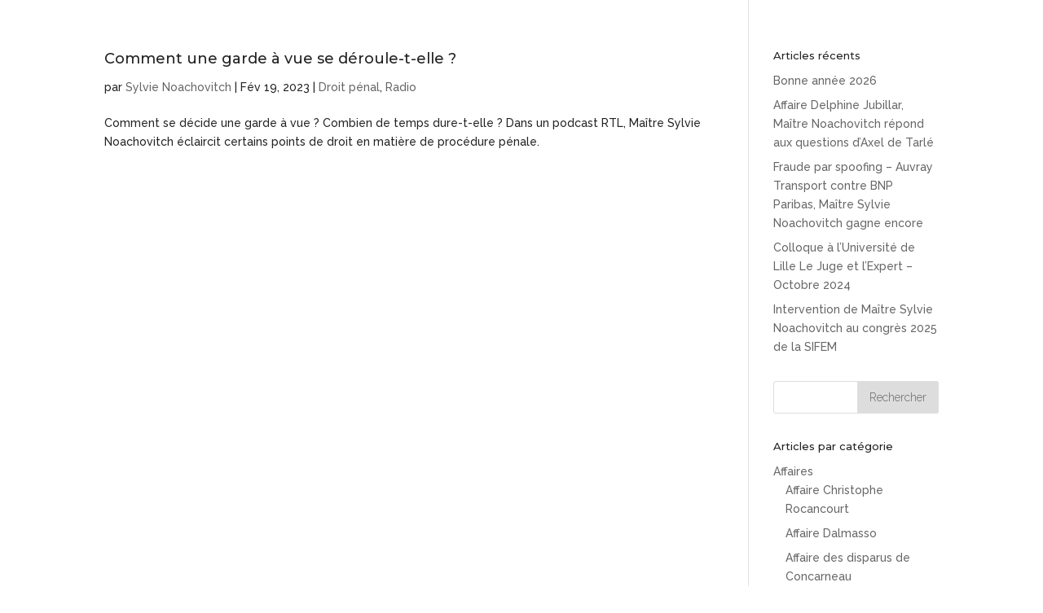

--- FILE ---
content_type: text/html; charset=UTF-8
request_url: https://www.maitre-noachovitch.fr/tag/garde-a-vue/
body_size: 17398
content:
<!DOCTYPE html>
<html lang="fr-FR">
<head>
	<meta charset="UTF-8" />
<meta http-equiv="X-UA-Compatible" content="IE=edge">
	<link rel="pingback" href="https://www.maitre-noachovitch.fr/xmlrpc.php" />

	<script type="text/javascript">
		document.documentElement.className = 'js';
	</script>

	<meta name='robots' content='index, follow, max-image-preview:large, max-snippet:-1, max-video-preview:-1' />
<script id="cookieyes" type="text/javascript" src="https://cdn-cookieyes.com/client_data/50ad61f33004b0b8430e1509/script.js"></script><script type="text/javascript">
			let jqueryParams=[],jQuery=function(r){return jqueryParams=[...jqueryParams,r],jQuery},$=function(r){return jqueryParams=[...jqueryParams,r],$};window.jQuery=jQuery,window.$=jQuery;let customHeadScripts=!1;jQuery.fn=jQuery.prototype={},$.fn=jQuery.prototype={},jQuery.noConflict=function(r){if(window.jQuery)return jQuery=window.jQuery,$=window.jQuery,customHeadScripts=!0,jQuery.noConflict},jQuery.ready=function(r){jqueryParams=[...jqueryParams,r]},$.ready=function(r){jqueryParams=[...jqueryParams,r]},jQuery.load=function(r){jqueryParams=[...jqueryParams,r]},$.load=function(r){jqueryParams=[...jqueryParams,r]},jQuery.fn.ready=function(r){jqueryParams=[...jqueryParams,r]},$.fn.ready=function(r){jqueryParams=[...jqueryParams,r]};</script>
	<!-- This site is optimized with the Yoast SEO plugin v26.6 - https://yoast.com/wordpress/plugins/seo/ -->
	<title>garde à vue Archives - Maître Noachovitch</title>
	<link rel="canonical" href="https://www.maitre-noachovitch.fr/tag/garde-a-vue/" />
	<meta property="og:locale" content="fr_FR" />
	<meta property="og:type" content="article" />
	<meta property="og:title" content="garde à vue Archives - Maître Noachovitch" />
	<meta property="og:url" content="https://www.maitre-noachovitch.fr/tag/garde-a-vue/" />
	<meta property="og:site_name" content="Maître Noachovitch" />
	<meta name="twitter:card" content="summary_large_image" />
	<script type="application/ld+json" class="yoast-schema-graph">{"@context":"https://schema.org","@graph":[{"@type":"CollectionPage","@id":"https://www.maitre-noachovitch.fr/tag/garde-a-vue/","url":"https://www.maitre-noachovitch.fr/tag/garde-a-vue/","name":"garde à vue Archives - Maître Noachovitch","isPartOf":{"@id":"https://www.maitre-noachovitch.fr/#website"},"breadcrumb":{"@id":"https://www.maitre-noachovitch.fr/tag/garde-a-vue/#breadcrumb"},"inLanguage":"fr-FR"},{"@type":"BreadcrumbList","@id":"https://www.maitre-noachovitch.fr/tag/garde-a-vue/#breadcrumb","itemListElement":[{"@type":"ListItem","position":1,"name":"Accueil","item":"https://www.maitre-noachovitch.fr/"},{"@type":"ListItem","position":2,"name":"garde à vue"}]},{"@type":"WebSite","@id":"https://www.maitre-noachovitch.fr/#website","url":"https://www.maitre-noachovitch.fr/","name":"Maître Noachovitch","description":"","potentialAction":[{"@type":"SearchAction","target":{"@type":"EntryPoint","urlTemplate":"https://www.maitre-noachovitch.fr/?s={search_term_string}"},"query-input":{"@type":"PropertyValueSpecification","valueRequired":true,"valueName":"search_term_string"}}],"inLanguage":"fr-FR"}]}</script>
	<!-- / Yoast SEO plugin. -->


<link rel='dns-prefetch' href='//www.googletagmanager.com' />
<link rel="alternate" type="application/rss+xml" title="Maître Noachovitch &raquo; Flux" href="https://www.maitre-noachovitch.fr/feed/" />
<link rel="alternate" type="application/rss+xml" title="Maître Noachovitch &raquo; Flux des commentaires" href="https://www.maitre-noachovitch.fr/comments/feed/" />
<link rel="alternate" type="application/rss+xml" title="Maître Noachovitch &raquo; Flux de l’étiquette garde à vue" href="https://www.maitre-noachovitch.fr/tag/garde-a-vue/feed/" />
		<style>
			.lazyload,
			.lazyloading {
				max-width: 100%;
			}
		</style>
				<!-- This site uses the Google Analytics by ExactMetrics plugin v8.11.1 - Using Analytics tracking - https://www.exactmetrics.com/ -->
							<script src="//www.googletagmanager.com/gtag/js?id=G-TMY0X06E83"  data-cfasync="false" data-wpfc-render="false" type="text/javascript" async></script>
			<script data-cfasync="false" data-wpfc-render="false" type="text/javascript">
				var em_version = '8.11.1';
				var em_track_user = true;
				var em_no_track_reason = '';
								var ExactMetricsDefaultLocations = {"page_location":"https:\/\/www.maitre-noachovitch.fr\/tag\/garde-a-vue\/"};
								if ( typeof ExactMetricsPrivacyGuardFilter === 'function' ) {
					var ExactMetricsLocations = (typeof ExactMetricsExcludeQuery === 'object') ? ExactMetricsPrivacyGuardFilter( ExactMetricsExcludeQuery ) : ExactMetricsPrivacyGuardFilter( ExactMetricsDefaultLocations );
				} else {
					var ExactMetricsLocations = (typeof ExactMetricsExcludeQuery === 'object') ? ExactMetricsExcludeQuery : ExactMetricsDefaultLocations;
				}

								var disableStrs = [
										'ga-disable-G-TMY0X06E83',
									];

				/* Function to detect opted out users */
				function __gtagTrackerIsOptedOut() {
					for (var index = 0; index < disableStrs.length; index++) {
						if (document.cookie.indexOf(disableStrs[index] + '=true') > -1) {
							return true;
						}
					}

					return false;
				}

				/* Disable tracking if the opt-out cookie exists. */
				if (__gtagTrackerIsOptedOut()) {
					for (var index = 0; index < disableStrs.length; index++) {
						window[disableStrs[index]] = true;
					}
				}

				/* Opt-out function */
				function __gtagTrackerOptout() {
					for (var index = 0; index < disableStrs.length; index++) {
						document.cookie = disableStrs[index] + '=true; expires=Thu, 31 Dec 2099 23:59:59 UTC; path=/';
						window[disableStrs[index]] = true;
					}
				}

				if ('undefined' === typeof gaOptout) {
					function gaOptout() {
						__gtagTrackerOptout();
					}
				}
								window.dataLayer = window.dataLayer || [];

				window.ExactMetricsDualTracker = {
					helpers: {},
					trackers: {},
				};
				if (em_track_user) {
					function __gtagDataLayer() {
						dataLayer.push(arguments);
					}

					function __gtagTracker(type, name, parameters) {
						if (!parameters) {
							parameters = {};
						}

						if (parameters.send_to) {
							__gtagDataLayer.apply(null, arguments);
							return;
						}

						if (type === 'event') {
														parameters.send_to = exactmetrics_frontend.v4_id;
							var hookName = name;
							if (typeof parameters['event_category'] !== 'undefined') {
								hookName = parameters['event_category'] + ':' + name;
							}

							if (typeof ExactMetricsDualTracker.trackers[hookName] !== 'undefined') {
								ExactMetricsDualTracker.trackers[hookName](parameters);
							} else {
								__gtagDataLayer('event', name, parameters);
							}
							
						} else {
							__gtagDataLayer.apply(null, arguments);
						}
					}

					__gtagTracker('js', new Date());
					__gtagTracker('set', {
						'developer_id.dNDMyYj': true,
											});
					if ( ExactMetricsLocations.page_location ) {
						__gtagTracker('set', ExactMetricsLocations);
					}
										__gtagTracker('config', 'G-TMY0X06E83', {"forceSSL":"true"} );
										window.gtag = __gtagTracker;										(function () {
						/* https://developers.google.com/analytics/devguides/collection/analyticsjs/ */
						/* ga and __gaTracker compatibility shim. */
						var noopfn = function () {
							return null;
						};
						var newtracker = function () {
							return new Tracker();
						};
						var Tracker = function () {
							return null;
						};
						var p = Tracker.prototype;
						p.get = noopfn;
						p.set = noopfn;
						p.send = function () {
							var args = Array.prototype.slice.call(arguments);
							args.unshift('send');
							__gaTracker.apply(null, args);
						};
						var __gaTracker = function () {
							var len = arguments.length;
							if (len === 0) {
								return;
							}
							var f = arguments[len - 1];
							if (typeof f !== 'object' || f === null || typeof f.hitCallback !== 'function') {
								if ('send' === arguments[0]) {
									var hitConverted, hitObject = false, action;
									if ('event' === arguments[1]) {
										if ('undefined' !== typeof arguments[3]) {
											hitObject = {
												'eventAction': arguments[3],
												'eventCategory': arguments[2],
												'eventLabel': arguments[4],
												'value': arguments[5] ? arguments[5] : 1,
											}
										}
									}
									if ('pageview' === arguments[1]) {
										if ('undefined' !== typeof arguments[2]) {
											hitObject = {
												'eventAction': 'page_view',
												'page_path': arguments[2],
											}
										}
									}
									if (typeof arguments[2] === 'object') {
										hitObject = arguments[2];
									}
									if (typeof arguments[5] === 'object') {
										Object.assign(hitObject, arguments[5]);
									}
									if ('undefined' !== typeof arguments[1].hitType) {
										hitObject = arguments[1];
										if ('pageview' === hitObject.hitType) {
											hitObject.eventAction = 'page_view';
										}
									}
									if (hitObject) {
										action = 'timing' === arguments[1].hitType ? 'timing_complete' : hitObject.eventAction;
										hitConverted = mapArgs(hitObject);
										__gtagTracker('event', action, hitConverted);
									}
								}
								return;
							}

							function mapArgs(args) {
								var arg, hit = {};
								var gaMap = {
									'eventCategory': 'event_category',
									'eventAction': 'event_action',
									'eventLabel': 'event_label',
									'eventValue': 'event_value',
									'nonInteraction': 'non_interaction',
									'timingCategory': 'event_category',
									'timingVar': 'name',
									'timingValue': 'value',
									'timingLabel': 'event_label',
									'page': 'page_path',
									'location': 'page_location',
									'title': 'page_title',
									'referrer' : 'page_referrer',
								};
								for (arg in args) {
																		if (!(!args.hasOwnProperty(arg) || !gaMap.hasOwnProperty(arg))) {
										hit[gaMap[arg]] = args[arg];
									} else {
										hit[arg] = args[arg];
									}
								}
								return hit;
							}

							try {
								f.hitCallback();
							} catch (ex) {
							}
						};
						__gaTracker.create = newtracker;
						__gaTracker.getByName = newtracker;
						__gaTracker.getAll = function () {
							return [];
						};
						__gaTracker.remove = noopfn;
						__gaTracker.loaded = true;
						window['__gaTracker'] = __gaTracker;
					})();
									} else {
										console.log("");
					(function () {
						function __gtagTracker() {
							return null;
						}

						window['__gtagTracker'] = __gtagTracker;
						window['gtag'] = __gtagTracker;
					})();
									}
			</script>
							<!-- / Google Analytics by ExactMetrics -->
		<meta content="Divi Enfant - v." name="generator"/><link rel='stylesheet' id='wp-components-css' href='https://www.maitre-noachovitch.fr/wp-includes/css/dist/components/style.min.css?ver=6.9' type='text/css' media='all' />
<link rel='stylesheet' id='wp-preferences-css' href='https://www.maitre-noachovitch.fr/wp-includes/css/dist/preferences/style.min.css?ver=6.9' type='text/css' media='all' />
<link rel='stylesheet' id='wp-block-editor-css' href='https://www.maitre-noachovitch.fr/wp-includes/css/dist/block-editor/style.min.css?ver=6.9' type='text/css' media='all' />
<link rel='stylesheet' id='popup-maker-block-library-style-css' href='https://www.maitre-noachovitch.fr/wp-content/plugins/popup-maker/dist/packages/block-library-style.css?ver=dbea705cfafe089d65f1' type='text/css' media='all' />
<link rel='stylesheet' id='contact-form-7-css' href='https://www.maitre-noachovitch.fr/wp-content/plugins/contact-form-7/includes/css/styles.css?ver=6.1.4' type='text/css' media='all' />
<link rel='stylesheet' id='same-category-posts-css' href='https://www.maitre-noachovitch.fr/wp-content/plugins/same-category-posts/same-category-posts.css?ver=6.9' type='text/css' media='all' />
<link rel='stylesheet' id='divi-style-parent-css' href='https://www.maitre-noachovitch.fr/wp-content/themes/Divi/style-static.min.css?ver=4.27.5' type='text/css' media='all' />
<link rel='stylesheet' id='divi-style-pum-css' href='https://www.maitre-noachovitch.fr/wp-content/themes/divi-enfant/style.css?ver=4.27.5' type='text/css' media='all' />
<script type="text/javascript" src="https://www.maitre-noachovitch.fr/wp-content/plugins/google-analytics-dashboard-for-wp/assets/js/frontend-gtag.min.js?ver=8.11.1" id="exactmetrics-frontend-script-js" async="async" data-wp-strategy="async"></script>
<script data-cfasync="false" data-wpfc-render="false" type="text/javascript" id='exactmetrics-frontend-script-js-extra'>/* <![CDATA[ */
var exactmetrics_frontend = {"js_events_tracking":"true","download_extensions":"zip,mp3,mpeg,pdf,docx,pptx,xlsx,rar","inbound_paths":"[{\"path\":\"\\\/go\\\/\",\"label\":\"affiliate\"},{\"path\":\"\\\/recommend\\\/\",\"label\":\"affiliate\"}]","home_url":"https:\/\/www.maitre-noachovitch.fr","hash_tracking":"false","v4_id":"G-TMY0X06E83"};/* ]]> */
</script>
<script type="text/javascript" src="https://www.maitre-noachovitch.fr/wp-includes/js/jquery/jquery.min.js?ver=3.7.1" id="jquery-core-js"></script>
<script type="text/javascript" src="https://www.maitre-noachovitch.fr/wp-includes/js/jquery/jquery-migrate.min.js?ver=3.4.1" id="jquery-migrate-js"></script>
<script type="text/javascript" id="jquery-js-after">
/* <![CDATA[ */
jqueryParams.length&&$.each(jqueryParams,function(e,r){if("function"==typeof r){var n=String(r);n.replace("$","jQuery");var a=new Function("return "+n)();$(document).ready(a)}});
//# sourceURL=jquery-js-after
/* ]]> */
</script>

<!-- Extrait de code de la balise Google (gtag.js) ajouté par Site Kit -->
<!-- Extrait Google Analytics ajouté par Site Kit -->
<script type="text/javascript" src="https://www.googletagmanager.com/gtag/js?id=GT-PJWC33M" id="google_gtagjs-js" async></script>
<script type="text/javascript" id="google_gtagjs-js-after">
/* <![CDATA[ */
window.dataLayer = window.dataLayer || [];function gtag(){dataLayer.push(arguments);}
gtag("set","linker",{"domains":["www.maitre-noachovitch.fr"]});
gtag("js", new Date());
gtag("set", "developer_id.dZTNiMT", true);
gtag("config", "GT-PJWC33M");
//# sourceURL=google_gtagjs-js-after
/* ]]> */
</script>
<link rel="https://api.w.org/" href="https://www.maitre-noachovitch.fr/wp-json/" /><link rel="alternate" title="JSON" type="application/json" href="https://www.maitre-noachovitch.fr/wp-json/wp/v2/tags/271" /><link rel="EditURI" type="application/rsd+xml" title="RSD" href="https://www.maitre-noachovitch.fr/xmlrpc.php?rsd" />
<meta name="generator" content="WordPress 6.9" />
<meta name="generator" content="Site Kit by Google 1.170.0" />		<script>
			document.documentElement.className = document.documentElement.className.replace('no-js', 'js');
		</script>
				<style>
			.no-js img.lazyload {
				display: none;
			}

			figure.wp-block-image img.lazyloading {
				min-width: 150px;
			}

			.lazyload,
			.lazyloading {
				--smush-placeholder-width: 100px;
				--smush-placeholder-aspect-ratio: 1/1;
				width: var(--smush-image-width, var(--smush-placeholder-width)) !important;
				aspect-ratio: var(--smush-image-aspect-ratio, var(--smush-placeholder-aspect-ratio)) !important;
			}

						.lazyload, .lazyloading {
				opacity: 0;
			}

			.lazyloaded {
				opacity: 1;
				transition: opacity 400ms;
				transition-delay: 0ms;
			}

					</style>
		<meta name="viewport" content="width=device-width, initial-scale=1.0, maximum-scale=1.0, user-scalable=0" /><style type="text/css" id="custom-background-css">
body.custom-background { background-color: #ffffff; }
</style>
	<meta name="format-detection" content="telephone=no">
<link rel="stylesheet" href="https://maxcdn.bootstrapcdn.com/font-awesome/4.6.1/css/font-awesome.min.css">
<script>
(function($) {

function setup_collapsible_submenus() {
var $menu = $('#mobile_menu'),
top_level_link = '#mobile_menu > .menu-item-has-children > a';
$menu.find('a').each(function() {
$(this).off('click');

if ( $(this).is(top_level_link) ) {
$(this).attr('href', '#');
$(this).next('.sub-menu').addClass('hide');
}

if ( ! $(this).siblings('.sub-menu').length ) {
$(this).on('click', function(event) {
$(this).parents('.mobile_nav').trigger('click');
});
} else {
$(this).on('click', function(event) {
event.preventDefault();
$(this).next('.sub-menu').toggleClass('visible');
});
}
});
}

$(window).load(function() {
setTimeout(function() {
setup_collapsible_submenus();
}, 2700);
});
})(jQuery);

/* Changement du texte des liens "lire plus" dans les extraits d'article */
(function($) {
$(document).ready(function() {
var newVal = 'En savoir plus';
$('.more-link').html( newVal );
});
})(jQuery);
</script><link rel="icon" href="https://www.maitre-noachovitch.fr/wp-content/uploads/2021/07/cropped-portrait_base_favicon-32x32.jpg" sizes="32x32" />
<link rel="icon" href="https://www.maitre-noachovitch.fr/wp-content/uploads/2021/07/cropped-portrait_base_favicon-192x192.jpg" sizes="192x192" />
<link rel="apple-touch-icon" href="https://www.maitre-noachovitch.fr/wp-content/uploads/2021/07/cropped-portrait_base_favicon-180x180.jpg" />
<meta name="msapplication-TileImage" content="https://www.maitre-noachovitch.fr/wp-content/uploads/2021/07/cropped-portrait_base_favicon-270x270.jpg" />
<link rel="stylesheet" id="et-divi-customizer-global-cached-inline-styles" href="https://www.maitre-noachovitch.fr/wp-content/et-cache/global/et-divi-customizer-global.min.css?ver=1766101753" /><style id='global-styles-inline-css' type='text/css'>
:root{--wp--preset--aspect-ratio--square: 1;--wp--preset--aspect-ratio--4-3: 4/3;--wp--preset--aspect-ratio--3-4: 3/4;--wp--preset--aspect-ratio--3-2: 3/2;--wp--preset--aspect-ratio--2-3: 2/3;--wp--preset--aspect-ratio--16-9: 16/9;--wp--preset--aspect-ratio--9-16: 9/16;--wp--preset--color--black: #000000;--wp--preset--color--cyan-bluish-gray: #abb8c3;--wp--preset--color--white: #ffffff;--wp--preset--color--pale-pink: #f78da7;--wp--preset--color--vivid-red: #cf2e2e;--wp--preset--color--luminous-vivid-orange: #ff6900;--wp--preset--color--luminous-vivid-amber: #fcb900;--wp--preset--color--light-green-cyan: #7bdcb5;--wp--preset--color--vivid-green-cyan: #00d084;--wp--preset--color--pale-cyan-blue: #8ed1fc;--wp--preset--color--vivid-cyan-blue: #0693e3;--wp--preset--color--vivid-purple: #9b51e0;--wp--preset--gradient--vivid-cyan-blue-to-vivid-purple: linear-gradient(135deg,rgb(6,147,227) 0%,rgb(155,81,224) 100%);--wp--preset--gradient--light-green-cyan-to-vivid-green-cyan: linear-gradient(135deg,rgb(122,220,180) 0%,rgb(0,208,130) 100%);--wp--preset--gradient--luminous-vivid-amber-to-luminous-vivid-orange: linear-gradient(135deg,rgb(252,185,0) 0%,rgb(255,105,0) 100%);--wp--preset--gradient--luminous-vivid-orange-to-vivid-red: linear-gradient(135deg,rgb(255,105,0) 0%,rgb(207,46,46) 100%);--wp--preset--gradient--very-light-gray-to-cyan-bluish-gray: linear-gradient(135deg,rgb(238,238,238) 0%,rgb(169,184,195) 100%);--wp--preset--gradient--cool-to-warm-spectrum: linear-gradient(135deg,rgb(74,234,220) 0%,rgb(151,120,209) 20%,rgb(207,42,186) 40%,rgb(238,44,130) 60%,rgb(251,105,98) 80%,rgb(254,248,76) 100%);--wp--preset--gradient--blush-light-purple: linear-gradient(135deg,rgb(255,206,236) 0%,rgb(152,150,240) 100%);--wp--preset--gradient--blush-bordeaux: linear-gradient(135deg,rgb(254,205,165) 0%,rgb(254,45,45) 50%,rgb(107,0,62) 100%);--wp--preset--gradient--luminous-dusk: linear-gradient(135deg,rgb(255,203,112) 0%,rgb(199,81,192) 50%,rgb(65,88,208) 100%);--wp--preset--gradient--pale-ocean: linear-gradient(135deg,rgb(255,245,203) 0%,rgb(182,227,212) 50%,rgb(51,167,181) 100%);--wp--preset--gradient--electric-grass: linear-gradient(135deg,rgb(202,248,128) 0%,rgb(113,206,126) 100%);--wp--preset--gradient--midnight: linear-gradient(135deg,rgb(2,3,129) 0%,rgb(40,116,252) 100%);--wp--preset--font-size--small: 13px;--wp--preset--font-size--medium: 20px;--wp--preset--font-size--large: 36px;--wp--preset--font-size--x-large: 42px;--wp--preset--spacing--20: 0.44rem;--wp--preset--spacing--30: 0.67rem;--wp--preset--spacing--40: 1rem;--wp--preset--spacing--50: 1.5rem;--wp--preset--spacing--60: 2.25rem;--wp--preset--spacing--70: 3.38rem;--wp--preset--spacing--80: 5.06rem;--wp--preset--shadow--natural: 6px 6px 9px rgba(0, 0, 0, 0.2);--wp--preset--shadow--deep: 12px 12px 50px rgba(0, 0, 0, 0.4);--wp--preset--shadow--sharp: 6px 6px 0px rgba(0, 0, 0, 0.2);--wp--preset--shadow--outlined: 6px 6px 0px -3px rgb(255, 255, 255), 6px 6px rgb(0, 0, 0);--wp--preset--shadow--crisp: 6px 6px 0px rgb(0, 0, 0);}:root { --wp--style--global--content-size: 823px;--wp--style--global--wide-size: 1080px; }:where(body) { margin: 0; }.wp-site-blocks > .alignleft { float: left; margin-right: 2em; }.wp-site-blocks > .alignright { float: right; margin-left: 2em; }.wp-site-blocks > .aligncenter { justify-content: center; margin-left: auto; margin-right: auto; }:where(.is-layout-flex){gap: 0.5em;}:where(.is-layout-grid){gap: 0.5em;}.is-layout-flow > .alignleft{float: left;margin-inline-start: 0;margin-inline-end: 2em;}.is-layout-flow > .alignright{float: right;margin-inline-start: 2em;margin-inline-end: 0;}.is-layout-flow > .aligncenter{margin-left: auto !important;margin-right: auto !important;}.is-layout-constrained > .alignleft{float: left;margin-inline-start: 0;margin-inline-end: 2em;}.is-layout-constrained > .alignright{float: right;margin-inline-start: 2em;margin-inline-end: 0;}.is-layout-constrained > .aligncenter{margin-left: auto !important;margin-right: auto !important;}.is-layout-constrained > :where(:not(.alignleft):not(.alignright):not(.alignfull)){max-width: var(--wp--style--global--content-size);margin-left: auto !important;margin-right: auto !important;}.is-layout-constrained > .alignwide{max-width: var(--wp--style--global--wide-size);}body .is-layout-flex{display: flex;}.is-layout-flex{flex-wrap: wrap;align-items: center;}.is-layout-flex > :is(*, div){margin: 0;}body .is-layout-grid{display: grid;}.is-layout-grid > :is(*, div){margin: 0;}body{padding-top: 0px;padding-right: 0px;padding-bottom: 0px;padding-left: 0px;}:root :where(.wp-element-button, .wp-block-button__link){background-color: #32373c;border-width: 0;color: #fff;font-family: inherit;font-size: inherit;font-style: inherit;font-weight: inherit;letter-spacing: inherit;line-height: inherit;padding-top: calc(0.667em + 2px);padding-right: calc(1.333em + 2px);padding-bottom: calc(0.667em + 2px);padding-left: calc(1.333em + 2px);text-decoration: none;text-transform: inherit;}.has-black-color{color: var(--wp--preset--color--black) !important;}.has-cyan-bluish-gray-color{color: var(--wp--preset--color--cyan-bluish-gray) !important;}.has-white-color{color: var(--wp--preset--color--white) !important;}.has-pale-pink-color{color: var(--wp--preset--color--pale-pink) !important;}.has-vivid-red-color{color: var(--wp--preset--color--vivid-red) !important;}.has-luminous-vivid-orange-color{color: var(--wp--preset--color--luminous-vivid-orange) !important;}.has-luminous-vivid-amber-color{color: var(--wp--preset--color--luminous-vivid-amber) !important;}.has-light-green-cyan-color{color: var(--wp--preset--color--light-green-cyan) !important;}.has-vivid-green-cyan-color{color: var(--wp--preset--color--vivid-green-cyan) !important;}.has-pale-cyan-blue-color{color: var(--wp--preset--color--pale-cyan-blue) !important;}.has-vivid-cyan-blue-color{color: var(--wp--preset--color--vivid-cyan-blue) !important;}.has-vivid-purple-color{color: var(--wp--preset--color--vivid-purple) !important;}.has-black-background-color{background-color: var(--wp--preset--color--black) !important;}.has-cyan-bluish-gray-background-color{background-color: var(--wp--preset--color--cyan-bluish-gray) !important;}.has-white-background-color{background-color: var(--wp--preset--color--white) !important;}.has-pale-pink-background-color{background-color: var(--wp--preset--color--pale-pink) !important;}.has-vivid-red-background-color{background-color: var(--wp--preset--color--vivid-red) !important;}.has-luminous-vivid-orange-background-color{background-color: var(--wp--preset--color--luminous-vivid-orange) !important;}.has-luminous-vivid-amber-background-color{background-color: var(--wp--preset--color--luminous-vivid-amber) !important;}.has-light-green-cyan-background-color{background-color: var(--wp--preset--color--light-green-cyan) !important;}.has-vivid-green-cyan-background-color{background-color: var(--wp--preset--color--vivid-green-cyan) !important;}.has-pale-cyan-blue-background-color{background-color: var(--wp--preset--color--pale-cyan-blue) !important;}.has-vivid-cyan-blue-background-color{background-color: var(--wp--preset--color--vivid-cyan-blue) !important;}.has-vivid-purple-background-color{background-color: var(--wp--preset--color--vivid-purple) !important;}.has-black-border-color{border-color: var(--wp--preset--color--black) !important;}.has-cyan-bluish-gray-border-color{border-color: var(--wp--preset--color--cyan-bluish-gray) !important;}.has-white-border-color{border-color: var(--wp--preset--color--white) !important;}.has-pale-pink-border-color{border-color: var(--wp--preset--color--pale-pink) !important;}.has-vivid-red-border-color{border-color: var(--wp--preset--color--vivid-red) !important;}.has-luminous-vivid-orange-border-color{border-color: var(--wp--preset--color--luminous-vivid-orange) !important;}.has-luminous-vivid-amber-border-color{border-color: var(--wp--preset--color--luminous-vivid-amber) !important;}.has-light-green-cyan-border-color{border-color: var(--wp--preset--color--light-green-cyan) !important;}.has-vivid-green-cyan-border-color{border-color: var(--wp--preset--color--vivid-green-cyan) !important;}.has-pale-cyan-blue-border-color{border-color: var(--wp--preset--color--pale-cyan-blue) !important;}.has-vivid-cyan-blue-border-color{border-color: var(--wp--preset--color--vivid-cyan-blue) !important;}.has-vivid-purple-border-color{border-color: var(--wp--preset--color--vivid-purple) !important;}.has-vivid-cyan-blue-to-vivid-purple-gradient-background{background: var(--wp--preset--gradient--vivid-cyan-blue-to-vivid-purple) !important;}.has-light-green-cyan-to-vivid-green-cyan-gradient-background{background: var(--wp--preset--gradient--light-green-cyan-to-vivid-green-cyan) !important;}.has-luminous-vivid-amber-to-luminous-vivid-orange-gradient-background{background: var(--wp--preset--gradient--luminous-vivid-amber-to-luminous-vivid-orange) !important;}.has-luminous-vivid-orange-to-vivid-red-gradient-background{background: var(--wp--preset--gradient--luminous-vivid-orange-to-vivid-red) !important;}.has-very-light-gray-to-cyan-bluish-gray-gradient-background{background: var(--wp--preset--gradient--very-light-gray-to-cyan-bluish-gray) !important;}.has-cool-to-warm-spectrum-gradient-background{background: var(--wp--preset--gradient--cool-to-warm-spectrum) !important;}.has-blush-light-purple-gradient-background{background: var(--wp--preset--gradient--blush-light-purple) !important;}.has-blush-bordeaux-gradient-background{background: var(--wp--preset--gradient--blush-bordeaux) !important;}.has-luminous-dusk-gradient-background{background: var(--wp--preset--gradient--luminous-dusk) !important;}.has-pale-ocean-gradient-background{background: var(--wp--preset--gradient--pale-ocean) !important;}.has-electric-grass-gradient-background{background: var(--wp--preset--gradient--electric-grass) !important;}.has-midnight-gradient-background{background: var(--wp--preset--gradient--midnight) !important;}.has-small-font-size{font-size: var(--wp--preset--font-size--small) !important;}.has-medium-font-size{font-size: var(--wp--preset--font-size--medium) !important;}.has-large-font-size{font-size: var(--wp--preset--font-size--large) !important;}.has-x-large-font-size{font-size: var(--wp--preset--font-size--x-large) !important;}
/*# sourceURL=global-styles-inline-css */
</style>
<style id='wp-block-library-inline-css' type='text/css'>
:root{--wp-block-synced-color:#7a00df;--wp-block-synced-color--rgb:122,0,223;--wp-bound-block-color:var(--wp-block-synced-color);--wp-editor-canvas-background:#ddd;--wp-admin-theme-color:#007cba;--wp-admin-theme-color--rgb:0,124,186;--wp-admin-theme-color-darker-10:#006ba1;--wp-admin-theme-color-darker-10--rgb:0,107,160.5;--wp-admin-theme-color-darker-20:#005a87;--wp-admin-theme-color-darker-20--rgb:0,90,135;--wp-admin-border-width-focus:2px}@media (min-resolution:192dpi){:root{--wp-admin-border-width-focus:1.5px}}.wp-element-button{cursor:pointer}:root .has-very-light-gray-background-color{background-color:#eee}:root .has-very-dark-gray-background-color{background-color:#313131}:root .has-very-light-gray-color{color:#eee}:root .has-very-dark-gray-color{color:#313131}:root .has-vivid-green-cyan-to-vivid-cyan-blue-gradient-background{background:linear-gradient(135deg,#00d084,#0693e3)}:root .has-purple-crush-gradient-background{background:linear-gradient(135deg,#34e2e4,#4721fb 50%,#ab1dfe)}:root .has-hazy-dawn-gradient-background{background:linear-gradient(135deg,#faaca8,#dad0ec)}:root .has-subdued-olive-gradient-background{background:linear-gradient(135deg,#fafae1,#67a671)}:root .has-atomic-cream-gradient-background{background:linear-gradient(135deg,#fdd79a,#004a59)}:root .has-nightshade-gradient-background{background:linear-gradient(135deg,#330968,#31cdcf)}:root .has-midnight-gradient-background{background:linear-gradient(135deg,#020381,#2874fc)}:root{--wp--preset--font-size--normal:16px;--wp--preset--font-size--huge:42px}.has-regular-font-size{font-size:1em}.has-larger-font-size{font-size:2.625em}.has-normal-font-size{font-size:var(--wp--preset--font-size--normal)}.has-huge-font-size{font-size:var(--wp--preset--font-size--huge)}.has-text-align-center{text-align:center}.has-text-align-left{text-align:left}.has-text-align-right{text-align:right}.has-fit-text{white-space:nowrap!important}#end-resizable-editor-section{display:none}.aligncenter{clear:both}.items-justified-left{justify-content:flex-start}.items-justified-center{justify-content:center}.items-justified-right{justify-content:flex-end}.items-justified-space-between{justify-content:space-between}.screen-reader-text{border:0;clip-path:inset(50%);height:1px;margin:-1px;overflow:hidden;padding:0;position:absolute;width:1px;word-wrap:normal!important}.screen-reader-text:focus{background-color:#ddd;clip-path:none;color:#444;display:block;font-size:1em;height:auto;left:5px;line-height:normal;padding:15px 23px 14px;text-decoration:none;top:5px;width:auto;z-index:100000}html :where(.has-border-color){border-style:solid}html :where([style*=border-top-color]){border-top-style:solid}html :where([style*=border-right-color]){border-right-style:solid}html :where([style*=border-bottom-color]){border-bottom-style:solid}html :where([style*=border-left-color]){border-left-style:solid}html :where([style*=border-width]){border-style:solid}html :where([style*=border-top-width]){border-top-style:solid}html :where([style*=border-right-width]){border-right-style:solid}html :where([style*=border-bottom-width]){border-bottom-style:solid}html :where([style*=border-left-width]){border-left-style:solid}html :where(img[class*=wp-image-]){height:auto;max-width:100%}:where(figure){margin:0 0 1em}html :where(.is-position-sticky){--wp-admin--admin-bar--position-offset:var(--wp-admin--admin-bar--height,0px)}@media screen and (max-width:600px){html :where(.is-position-sticky){--wp-admin--admin-bar--position-offset:0px}}
/*wp_block_styles_on_demand_placeholder:69705bdb6ce3b*/
/*# sourceURL=wp-block-library-inline-css */
</style>
<link rel='stylesheet' id='et-builder-googlefonts-css' href='https://fonts.googleapis.com/css?family=Montserrat:100,100italic,200,200italic,300,300italic,regular,italic,500,500italic,600,600italic,700,700italic,800,800italic,900,900italic|Raleway:100,200,300,regular,500,600,700,800,900,100italic,200italic,300italic,italic,500italic,600italic,700italic,800italic,900italic&#038;subset=cyrillic,cyrillic-ext,latin,latin-ext,vietnamese&#038;display=swap' type='text/css' media='all' />
</head>
<body class="archive tag tag-garde-a-vue tag-271 custom-background wp-theme-Divi wp-child-theme-divi-enfant et_pb_button_helper_class et_fullwidth_nav et_fullwidth_secondary_nav et_fixed_nav et_hide_nav et_secondary_nav_enabled et_secondary_nav_two_panels et_primary_nav_dropdown_animation_fade et_secondary_nav_dropdown_animation_fade et_header_style_left et_pb_footer_columns3 et_cover_background et_pb_gutter osx et_pb_gutters2 et_pb_pagebuilder_layout et_smooth_scroll et_right_sidebar et_divi_theme et-db">
	<div id="page-container">

					<div id="top-header">
			<div class="container clearfix">

			
				<div id="et-info">
									<span id="et-info-phone">01 34 12 56 56</span>
				
				
				<ul class="et-social-icons">

	<li class="et-social-icon et-social-facebook">
		<a href="https://www.facebook.com/maitrenoachovitch/" class="icon">
			<span>Facebook</span>
		</a>
	</li>
	<li class="et-social-icon et-social-twitter">
		<a href="https://twitter.com/me_noachovitch" class="icon">
			<span>X</span>
		</a>
	</li>

</ul>				</div>

			
				<div id="et-secondary-menu">
				<div class="et_duplicate_social_icons">
								<ul class="et-social-icons">

	<li class="et-social-icon et-social-facebook">
		<a href="https://www.facebook.com/maitrenoachovitch/" class="icon">
			<span>Facebook</span>
		</a>
	</li>
	<li class="et-social-icon et-social-twitter">
		<a href="https://twitter.com/me_noachovitch" class="icon">
			<span>X</span>
		</a>
	</li>

</ul>
							</div><ul id="et-secondary-nav" class="menu"><li class="menu-item menu-item-type-post_type menu-item-object-page menu-item-has-children menu-item-1986"><a href="https://www.maitre-noachovitch.fr/questions-a-me-noachovitch/">Questions à Me Noachovitch</a>
<ul class="sub-menu">
	<li class="menu-item menu-item-type-post_type menu-item-object-page menu-item-1987"><a href="https://www.maitre-noachovitch.fr/questions-a-me-noachovitch/a-quoi-sert-avocat/">A quoi sert un avocat ?</a></li>
	<li class="menu-item menu-item-type-post_type menu-item-object-page menu-item-1988"><a href="https://www.maitre-noachovitch.fr/questions-a-me-noachovitch/questions-reponses-droit-civil/">Questions / Réponses en droit civil</a></li>
	<li class="menu-item menu-item-type-post_type menu-item-object-page menu-item-has-children menu-item-1989"><a href="https://www.maitre-noachovitch.fr/questions-a-me-noachovitch/questions-reponses-droit-penal/">Questions / Réponses en droit pénal</a>
	<ul class="sub-menu">
		<li class="menu-item menu-item-type-post_type menu-item-object-page menu-item-6486"><a href="https://www.maitre-noachovitch.fr/questions-a-me-noachovitch/questions-reponses-droit-penal/questions-reponses-diverses-en-droit-penal/">Questions / Réponses diverses en droit pénal</a></li>
		<li class="menu-item menu-item-type-post_type menu-item-object-page menu-item-6510"><a href="https://www.maitre-noachovitch.fr/questions-a-me-noachovitch/questions-reponses-droit-penal/questions-reponses-sur-les-ordonnances-penales/">Questions / Réponses sur les ordonnances pénales</a></li>
		<li class="menu-item menu-item-type-post_type menu-item-object-page menu-item-6523"><a href="https://www.maitre-noachovitch.fr/questions-a-me-noachovitch/questions-reponses-droit-penal/questions-reponses-sur-linstruction-judiciaire/">Questions / Réponses sur l’instruction judiciaire</a></li>
		<li class="menu-item menu-item-type-post_type menu-item-object-page menu-item-7862"><a href="https://www.maitre-noachovitch.fr/questions-a-me-noachovitch/questions-reponses-droit-penal/questions-reponses-sur-le-droit-de-la-peine/">Questions / Réponses sur le droit de la peine</a></li>
		<li class="menu-item menu-item-type-post_type menu-item-object-page menu-item-7871"><a href="https://www.maitre-noachovitch.fr/questions-a-me-noachovitch/questions-reponses-droit-penal/questions-reponses-sur-le-casier-judiciaire/">Questions / Réponses sur le casier judiciaire</a></li>
		<li class="menu-item menu-item-type-post_type menu-item-object-page menu-item-7210"><a href="https://www.maitre-noachovitch.fr/questions-a-me-noachovitch/questions-reponses-droit-penal/questions-reponses-sur-la-perquisition-a-domicile/">Questions / Réponses sur la perquisition à domicile</a></li>
		<li class="menu-item menu-item-type-post_type menu-item-object-page menu-item-7222"><a href="https://www.maitre-noachovitch.fr/questions-a-me-noachovitch/questions-reponses-droit-penal/questions-reponses-sur-la-garde-a-vue/">Questions / Réponses sur la garde à vue</a></li>
		<li class="menu-item menu-item-type-post_type menu-item-object-page menu-item-7883"><a href="https://www.maitre-noachovitch.fr/questions-a-me-noachovitch/questions-reponses-droit-penal/tout-savoir-sur-le-controle-didentite/">Tout savoir sur le contrôle d’identité</a></li>
		<li class="menu-item menu-item-type-post_type menu-item-object-page menu-item-6536"><a href="https://www.maitre-noachovitch.fr/questions-a-me-noachovitch/questions-reponses-droit-penal/les-alternatives-a-la-poursuite-penale/">Les alternatives à la poursuite pénale</a></li>
		<li class="menu-item menu-item-type-post_type menu-item-object-page menu-item-6548"><a href="https://www.maitre-noachovitch.fr/questions-a-me-noachovitch/questions-reponses-droit-penal/le-dossier-penal-et-lavocat/">Le dossier pénal et l’avocat</a></li>
		<li class="menu-item menu-item-type-post_type menu-item-object-page menu-item-6560"><a href="https://www.maitre-noachovitch.fr/questions-a-me-noachovitch/questions-reponses-droit-penal/la-plainte-avec-constitution-de-partie-civile/">La plainte avec constitution de partie civile</a></li>
		<li class="menu-item menu-item-type-post_type menu-item-object-page menu-item-6570"><a href="https://www.maitre-noachovitch.fr/questions-a-me-noachovitch/questions-reponses-droit-penal/questions-reponses-sur-la-comparution-sur-reconnaissance-prealable-de-culpabilite-crpc/">Questions / Réponses sur la Comparution sur Reconnaissance Préalable de Culpabilité (CRPC)</a></li>
	</ul>
</li>
	<li class="menu-item menu-item-type-post_type menu-item-object-page menu-item-has-children menu-item-6658"><a href="https://www.maitre-noachovitch.fr/questions-a-me-noachovitch/questions-reponses-sur-le-droit-penal-routier/">Questions / Réponses sur le droit pénal routier</a>
	<ul class="sub-menu">
		<li class="menu-item menu-item-type-post_type menu-item-object-page menu-item-7848"><a href="https://www.maitre-noachovitch.fr/questions-a-me-noachovitch/questions-reponses-sur-le-droit-penal-routier/questions-reponses-sur-le-permis-de-conduire/">Questions / Réponses sur le permis de conduire</a></li>
		<li class="menu-item menu-item-type-post_type menu-item-object-page menu-item-6657"><a href="https://www.maitre-noachovitch.fr/questions-a-me-noachovitch/questions-reponses-sur-le-droit-penal-routier/questions-reponses-sur-le-delit-de-conduite-sous-lemprise-de-stupefiants/">Questions / Réponses sur le délit de conduite sous l’emprise de stupéfiants</a></li>
		<li class="menu-item menu-item-type-post_type menu-item-object-page menu-item-6671"><a href="https://www.maitre-noachovitch.fr/questions-a-me-noachovitch/questions-reponses-sur-le-droit-penal-routier/questions-reponses-sur-la-procedure-pour-conduite-sous-lemprise-de-stupefiants-et-sous-lempire-dun-etat-alcoolique/">Questions / Réponses sur la procédure pour conduite sous l’emprise de stupéfiants et sous l’empire d’un état alcoolique</a></li>
		<li class="menu-item menu-item-type-post_type menu-item-object-page menu-item-6680"><a href="https://www.maitre-noachovitch.fr/questions-a-me-noachovitch/questions-reponses-sur-le-droit-penal-routier/questions-reponses-sur-le-delit-de-mise-en-danger-dautrui/">Questions / Réponses sur le délit de mise en danger d’autrui</a></li>
	</ul>
</li>
	<li class="menu-item menu-item-type-post_type menu-item-object-page menu-item-1990"><a href="https://www.maitre-noachovitch.fr/questions-a-me-noachovitch/questions-reponses-lorganisation-judiciaire/">Questions / Réponses sur l’organisation judiciaire</a></li>
	<li class="menu-item menu-item-type-post_type menu-item-object-page menu-item-has-children menu-item-8326"><a href="https://www.maitre-noachovitch.fr/questions-a-me-noachovitch/questions-reponses-sur-le-droit-bancaire/">Questions / Réponses sur le droit bancaire</a>
	<ul class="sub-menu">
		<li class="menu-item menu-item-type-post_type menu-item-object-page menu-item-8325"><a href="https://www.maitre-noachovitch.fr/questions-a-me-noachovitch/questions-reponses-sur-le-droit-bancaire/la-responsabilite-bancaire-en-cas-de-fraude-electronique/">La responsabilité bancaire en cas de fraude électronique</a></li>
		<li class="menu-item menu-item-type-post_type menu-item-object-page menu-item-8336"><a href="https://www.maitre-noachovitch.fr/questions-a-me-noachovitch/questions-reponses-sur-le-droit-bancaire/la-responsabilite-bancaire-en-cas-de-fraude-par-spoofing-vers-une-protection-renforcee-des-clients/">La responsabilité bancaire en cas de fraude par spoofing : vers une protection renforcée des clients</a></li>
	</ul>
</li>
	<li class="menu-item menu-item-type-post_type menu-item-object-page menu-item-has-children menu-item-6457"><a href="https://www.maitre-noachovitch.fr/questions-a-me-noachovitch/questions-reponses-sur-le-droit-de-la-famille/">Questions / Réponses sur le droit de la famille</a>
	<ul class="sub-menu">
		<li class="menu-item menu-item-type-post_type menu-item-object-page menu-item-8086"><a href="https://www.maitre-noachovitch.fr/questions-a-me-noachovitch/questions-reponses-sur-le-droit-de-la-famille/pacs-ou-mariage-que-choisir/">PACS ou Mariage : que choisir ?</a></li>
		<li class="menu-item menu-item-type-post_type menu-item-object-page menu-item-8257"><a href="https://www.maitre-noachovitch.fr/questions-a-me-noachovitch/questions-reponses-sur-le-droit-de-la-famille/questions-reponses-sur-les-regimes-matrimoniaux/">Questions / réponses sur les régimes matrimoniaux</a></li>
		<li class="menu-item menu-item-type-post_type menu-item-object-page menu-item-1991"><a href="https://www.maitre-noachovitch.fr/questions-a-me-noachovitch/questions-reponses-sur-le-droit-de-la-famille/questions-reponses-divorce/">Questions / Réponses sur le droit du divorce</a></li>
		<li class="menu-item menu-item-type-post_type menu-item-object-page menu-item-8134"><a href="https://www.maitre-noachovitch.fr/questions-a-me-noachovitch/questions-reponses-sur-le-droit-de-la-famille/questions-reponses-sur-la-reforme-du-droit-du-divorce-de-2021/">Questions / Réponses sur la réforme du droit du divorce de 2021</a></li>
		<li class="menu-item menu-item-type-post_type menu-item-object-page menu-item-8076"><a href="https://www.maitre-noachovitch.fr/questions-a-me-noachovitch/questions-reponses-sur-le-droit-de-la-famille/divorce-quelle-procedure-choisir/">Divorce : quelle procédure choisir ?</a></li>
		<li class="menu-item menu-item-type-post_type menu-item-object-page menu-item-6473"><a href="https://www.maitre-noachovitch.fr/questions-a-me-noachovitch/questions-reponses-sur-le-droit-de-la-famille/questions-reponses-sur-les-violences-conjugales/">Questions / réponses sur les violences conjugales</a></li>
		<li class="menu-item menu-item-type-post_type menu-item-object-page menu-item-8065"><a href="https://www.maitre-noachovitch.fr/questions-a-me-noachovitch/questions-reponses-sur-le-droit-de-la-famille/questions-reponses-sur-les-pensions-alimentaires/">Questions / Réponses sur les pensions alimentaires</a></li>
		<li class="menu-item menu-item-type-post_type menu-item-object-page menu-item-8245"><a href="https://www.maitre-noachovitch.fr/questions-a-me-noachovitch/questions-reponses-sur-le-droit-de-la-famille/adoption/">Focus sur l’adoption</a></li>
		<li class="menu-item menu-item-type-post_type menu-item-object-page menu-item-6589"><a href="https://www.maitre-noachovitch.fr/questions-a-me-noachovitch/questions-reponses-sur-le-droit-de-la-famille/focus-sur-les-atteintes-penales-a-lautorite-parentale/">Focus sur les atteintes pénales à l’autorité parentale</a></li>
		<li class="menu-item menu-item-type-post_type menu-item-object-page menu-item-6604"><a href="https://www.maitre-noachovitch.fr/questions-a-me-noachovitch/questions-reponses-sur-le-droit-de-la-famille/questions-reponses-sur-les-violences-sur-mineurs/">Questions / Réponses sur les violences sur mineurs</a></li>
	</ul>
</li>
	<li class="menu-item menu-item-type-post_type menu-item-object-page menu-item-has-children menu-item-5712"><a href="https://www.maitre-noachovitch.fr/questions-a-me-noachovitch/questions-reponses-en-droit-immobilier/">Questions / Réponses sur le droit immobilier</a>
	<ul class="sub-menu">
		<li class="menu-item menu-item-type-post_type menu-item-object-page menu-item-6422"><a href="https://www.maitre-noachovitch.fr/questions-a-me-noachovitch/questions-reponses-en-droit-immobilier/questions-reponses-sur-la-vefa/">Questions / Réponses sur la VEFA</a></li>
		<li class="menu-item menu-item-type-post_type menu-item-object-page menu-item-6427"><a href="https://www.maitre-noachovitch.fr/questions-a-me-noachovitch/questions-reponses-en-droit-immobilier/questions-reponses-sur-le-ccmi-contrat-de-construction-dune-maison-individuelle/">Questions / réponses sur le CCMI (Contrat de Construction d’une Maison Individuelle)</a></li>
		<li class="menu-item menu-item-type-post_type menu-item-object-page menu-item-7543"><a href="https://www.maitre-noachovitch.fr/questions-a-me-noachovitch/questions-reponses-en-droit-immobilier/a-quoi-servent-assurance-decennale-et-assurance-dommages-ouvrage/">À quoi servent l’assurance décennale et l’assurance dommage ouvrage ?</a></li>
		<li class="menu-item menu-item-type-post_type menu-item-object-page menu-item-8097"><a href="https://www.maitre-noachovitch.fr/questions-a-me-noachovitch/questions-reponses-en-droit-immobilier/squatteurs-comment-sen-debarrasser/">Squatteurs : comment s’en débarrasser ?</a></li>
		<li class="menu-item menu-item-type-post_type menu-item-object-page menu-item-8109"><a href="https://www.maitre-noachovitch.fr/questions-a-me-noachovitch/questions-reponses-en-droit-immobilier/un-proprietaire-a-t-il-le-droit-de-vous-demander-de-partir-avant-la-fin-de-votre-bail/">Un propriétaire a-t-il le droit de vous demander de partir avant la fin de votre bail ?</a></li>
	</ul>
</li>
	<li class="menu-item menu-item-type-post_type menu-item-object-page menu-item-has-children menu-item-6280"><a href="https://www.maitre-noachovitch.fr/questions-a-me-noachovitch/questions-reponses-sur-le-droit-medical/">Questions / réponses sur le droit Médical</a>
	<ul class="sub-menu">
		<li class="menu-item menu-item-type-post_type menu-item-object-page menu-item-6361"><a href="https://www.maitre-noachovitch.fr/questions-a-me-noachovitch/questions-reponses-sur-le-droit-medical/questions-reponses-sur-le-secret-medical/">Questions / réponses sur le secret médical</a></li>
		<li class="menu-item menu-item-type-post_type menu-item-object-page menu-item-6365"><a href="https://www.maitre-noachovitch.fr/questions-a-me-noachovitch/questions-reponses-sur-le-droit-medical/questions-reponses-sur-le-devoir-dinformation-du-professionnel-de-sante/">Questions / réponses sur le devoir d’information du professionnel de santé</a></li>
		<li class="menu-item menu-item-type-post_type menu-item-object-page menu-item-6369"><a href="https://www.maitre-noachovitch.fr/questions-a-me-noachovitch/questions-reponses-sur-le-droit-medical/questions-reponses-sur-lerreur-medicale-et-ses-consequences-juridiques/">Questions / réponses sur l’erreur médicale et ses conséquences juridiques</a></li>
	</ul>
</li>
</ul>
</li>
<li class="menu-item menu-item-type-post_type menu-item-object-page menu-item-321"><a href="https://www.maitre-noachovitch.fr/contact/">Contact</a></li>
<li class="menu-item menu-item-type-post_type menu-item-object-page menu-item-has-children menu-item-509"><a href="https://www.maitre-noachovitch.fr/liens-utiles/">Liens Utiles</a>
<ul class="sub-menu">
	<li class="menu-item menu-item-type-post_type menu-item-object-page menu-item-543"><a href="https://www.maitre-noachovitch.fr/liens-utiles/commissariats-parisiens/">Commissariats Parisiens</a></li>
	<li class="menu-item menu-item-type-post_type menu-item-object-page menu-item-544"><a href="https://www.maitre-noachovitch.fr/liens-utiles/tribunaux-departements-75-78-92-95/">Tribunaux des départements 75, 78, 92 et 95</a></li>
</ul>
</li>
</ul>				</div>

			</div>
		</div>
		
	
			<header id="main-header" data-height-onload="62">
			<div class="container clearfix et_menu_container">
							<div class="logo_container">
					<span class="logo_helper"></span>
					<a href="https://www.maitre-noachovitch.fr/">
						<img src="https://www.maitre-noachovitch.fr/wp-content/uploads/2017/10/250.M.-S.-Noa.-26octo.bis_.-vecto.png" width="250" height="54" alt="Maître Noachovitch" id="logo" data-height-percentage="100" />
					</a>
				</div>
							<div id="et-top-navigation" data-height="62" data-fixed-height="62">
											<nav id="top-menu-nav">
						<ul id="top-menu" class="nav"><li id="menu-item-63" class="menu-item menu-item-type-post_type menu-item-object-page menu-item-home menu-item-63"><a href="https://www.maitre-noachovitch.fr/">Accueil</a></li>
<li id="menu-item-1992" class="menu-item menu-item-type-post_type menu-item-object-page menu-item-1992"><a href="https://www.maitre-noachovitch.fr/actualites/">Actualités</a></li>
<li id="menu-item-61" class="menu-item menu-item-type-post_type menu-item-object-page menu-item-has-children menu-item-61"><a href="https://www.maitre-noachovitch.fr/affaires-mediatisees/">Affaires médiatiques</a>
<ul class="sub-menu">
	<li id="menu-item-60" class="menu-item menu-item-type-post_type menu-item-object-page menu-item-60"><a href="https://www.maitre-noachovitch.fr/affaires-mediatisees/omar-raddad/">Affaire Omar Raddad</a></li>
	<li id="menu-item-7061" class="menu-item menu-item-type-post_type menu-item-object-page menu-item-7061"><a href="https://www.maitre-noachovitch.fr/affaires-mediatisees/feminicide-affaire-adelissa-mujanovic/">Féminicide : affaire Adelissa Mujanovic</a></li>
	<li id="menu-item-6791" class="menu-item menu-item-type-post_type menu-item-object-page menu-item-6791"><a href="https://www.maitre-noachovitch.fr/affaires-mediatisees/affaire-des-disparus-de-concarneau/">Affaire des disparus de Concarneau</a></li>
	<li id="menu-item-59" class="menu-item menu-item-type-post_type menu-item-object-page menu-item-59"><a href="https://www.maitre-noachovitch.fr/affaires-mediatisees/affaire-shapour-bakhtiar/">Affaire Shapour Bakhtiar</a></li>
	<li id="menu-item-5647" class="menu-item menu-item-type-post_type menu-item-object-page menu-item-5647"><a href="https://www.maitre-noachovitch.fr/affaires-mediatisees/affaire-aurelie-c/">Affaire Aurélie C.</a></li>
	<li id="menu-item-5678" class="menu-item menu-item-type-post_type menu-item-object-page menu-item-5678"><a href="https://www.maitre-noachovitch.fr/affaires-mediatisees/affaire-thomassin-diallo/">Affaire Thomassin – Diallo</a></li>
	<li id="menu-item-279" class="menu-item menu-item-type-post_type menu-item-object-page menu-item-279"><a href="https://www.maitre-noachovitch.fr/affaires-mediatisees/affaire-raphael-maillant/">Affaire Raphaël Maillant</a></li>
	<li id="menu-item-276" class="menu-item menu-item-type-post_type menu-item-object-page menu-item-276"><a href="https://www.maitre-noachovitch.fr/affaires-mediatisees/affaire-florent-brissot/">Affaire Florent Brissot</a></li>
	<li id="menu-item-3508" class="menu-item menu-item-type-post_type menu-item-object-page menu-item-3508"><a href="https://www.maitre-noachovitch.fr/affaires-mediatisees/affaire-laurent-bary/">Affaire Laurent Bary</a></li>
	<li id="menu-item-277" class="menu-item menu-item-type-post_type menu-item-object-page menu-item-277"><a href="https://www.maitre-noachovitch.fr/affaires-mediatisees/affaire-lyceens-macon/">Affaire Snatah</a></li>
	<li id="menu-item-286" class="menu-item menu-item-type-post_type menu-item-object-page menu-item-286"><a href="https://www.maitre-noachovitch.fr/affaires-mediatisees/affaire-dalmasso/">Affaire Dalmasso</a></li>
	<li id="menu-item-282" class="menu-item menu-item-type-post_type menu-item-object-page menu-item-282"><a href="https://www.maitre-noachovitch.fr/affaires-mediatisees/affaire-labeur/">Affaire Labeur</a></li>
	<li id="menu-item-285" class="menu-item menu-item-type-post_type menu-item-object-page menu-item-285"><a href="https://www.maitre-noachovitch.fr/affaires-mediatisees/affaire-de-lincendie-dun-haras/">Affaire de l’incendie d’un haras</a></li>
	<li id="menu-item-287" class="menu-item menu-item-type-post_type menu-item-object-page menu-item-287"><a href="https://www.maitre-noachovitch.fr/affaires-mediatisees/affaires-benedicte-vincens/">Affaires Bénédicte Vincens</a></li>
	<li id="menu-item-283" class="menu-item menu-item-type-post_type menu-item-object-page menu-item-283"><a href="https://www.maitre-noachovitch.fr/affaires-mediatisees/affaire-monsieur-et-madame-g/">Affaire Monsieur et Madame G</a></li>
	<li id="menu-item-281" class="menu-item menu-item-type-post_type menu-item-object-page menu-item-281"><a href="https://www.maitre-noachovitch.fr/affaires-mediatisees/affaire-muller/">Affaire Muller</a></li>
	<li id="menu-item-284" class="menu-item menu-item-type-post_type menu-item-object-page menu-item-284"><a href="https://www.maitre-noachovitch.fr/affaires-mediatisees/affaire-gilbert-chikli/">Affaire Gilbert Chikli</a></li>
</ul>
</li>
<li id="menu-item-177" class="menu-item menu-item-type-post_type menu-item-object-page menu-item-has-children menu-item-177"><a href="https://www.maitre-noachovitch.fr/avocate-2/">L’Avocate</a>
<ul class="sub-menu">
	<li id="menu-item-179" class="menu-item menu-item-type-post_type menu-item-object-page menu-item-179"><a href="https://www.maitre-noachovitch.fr/avocate-2/biographie-de-maitre-sylvie-noachovitch/">Biographie de Maître Noachovitch</a></li>
	<li id="menu-item-178" class="menu-item menu-item-type-post_type menu-item-object-page menu-item-178"><a href="https://www.maitre-noachovitch.fr/avocate-2/curriculum-vitae/">Curriculum Vitae</a></li>
	<li id="menu-item-5556" class="menu-item menu-item-type-post_type menu-item-object-page menu-item-5556"><a href="https://www.maitre-noachovitch.fr/lutte-contre-les-erreurs-judiciaires/">Son combat contre les erreurs judiciaires</a></li>
</ul>
</li>
<li id="menu-item-189" class="menu-item menu-item-type-post_type menu-item-object-page menu-item-has-children menu-item-189"><a href="https://www.maitre-noachovitch.fr/le-cabinet/">Le cabinet</a>
<ul class="sub-menu">
	<li id="menu-item-185" class="menu-item menu-item-type-post_type menu-item-object-page menu-item-has-children menu-item-185"><a href="https://www.maitre-noachovitch.fr/le-cabinet/domaines-de-competences/">Domaines de compétences</a>
	<ul class="sub-menu">
		<li id="menu-item-7958" class="menu-item menu-item-type-post_type menu-item-object-page menu-item-7958"><a href="https://www.maitre-noachovitch.fr/le-cabinet/domaines-de-competences/droit-penal/">Droit Pénal</a></li>
	</ul>
</li>
</ul>
</li>
<li id="menu-item-618" class="menu-item menu-item-type-post_type menu-item-object-page menu-item-618"><a href="https://www.maitre-noachovitch.fr/honoraires/">Honoraires</a></li>
</ul>						</nav>
					
					
					
					
					<div id="et_mobile_nav_menu">
				<div class="mobile_nav closed">
					<span class="select_page">Sélectionner une page</span>
					<span class="mobile_menu_bar mobile_menu_bar_toggle"></span>
				</div>
			</div>				</div> <!-- #et-top-navigation -->
			</div> <!-- .container -->
					</header> <!-- #main-header -->
			<div id="et-main-area">
	
<div id="main-content">
	<div class="container">
		<div id="content-area" class="clearfix">
			<div id="left-area">
		
					<article id="post-7258" class="et_pb_post post-7258 post type-post status-publish format-standard hentry category-droit-penal category-radio tag-garde-a-vue tag-justice tag-procedure-penale">

				
															<h2 class="entry-title"><a href="https://www.maitre-noachovitch.fr/comment-une-garde-a-vue-se-deroule-t-elle/">Comment une garde à vue se déroule-t-elle ?</a></h2>
					
					<p class="post-meta"> par <span class="author vcard"><a href="https://www.maitre-noachovitch.fr/author/2essai/" title="Articles de Sylvie Noachovitch" rel="author">Sylvie Noachovitch</a></span> | <span class="published">Fév 19, 2023</span> | <a href="https://www.maitre-noachovitch.fr/category/avocat/droit-penal/" rel="category tag">Droit pénal</a>, <a href="https://www.maitre-noachovitch.fr/category/media/radio/" rel="category tag">Radio</a></p><p>Comment se décide une garde à vue ? Combien de temps dure-t-elle ? Dans un podcast RTL, Maître Sylvie Noachovitch éclaircit certains points de droit en matière de procédure pénale.</p>
				
					</article>
			<div class="pagination clearfix">
	<div class="alignleft"></div>
	<div class="alignright"></div>
</div>			</div>

				<div id="sidebar">
		
		<div id="recent-posts-2" class="et_pb_widget widget_recent_entries">
		<h4 class="widgettitle">Articles récents</h4>
		<ul>
											<li>
					<a href="https://www.maitre-noachovitch.fr/bonne-annee-2026/">Bonne année 2026</a>
									</li>
											<li>
					<a href="https://www.maitre-noachovitch.fr/affaire-jubillar-maitre-noachovitch-repond-aux-questions-d-axel-de-tarle/">Affaire Delphine Jubillar, Maître Noachovitch répond aux questions d&rsquo;Axel de Tarlé</a>
									</li>
											<li>
					<a href="https://www.maitre-noachovitch.fr/fraude-par-spoofing-auvray-transport-contre-bnp-paribas-maitre-sylvie-noachovitch-gagne-encore/">Fraude par spoofing &#8211; Auvray Transport contre BNP Paribas, Maître Sylvie Noachovitch gagne encore</a>
									</li>
											<li>
					<a href="https://www.maitre-noachovitch.fr/colloque-a-luniversite-de-lille-le-juge-et-lexpert-octobre-2024/">Colloque à l&rsquo;Université de Lille Le Juge et l&rsquo;Expert &#8211; Octobre 2024</a>
									</li>
											<li>
					<a href="https://www.maitre-noachovitch.fr/intervention-de-maitre-sylvie-noachovitch-au-congres-2025-de-la-sifem/">Intervention de Maître Sylvie Noachovitch au congrès 2025 de la SIFEM</a>
									</li>
					</ul>

		</div><div id="search-2" class="et_pb_widget widget_search"><form role="search" method="get" id="searchform" class="searchform" action="https://www.maitre-noachovitch.fr/">
				<div>
					<label class="screen-reader-text" for="s">Rechercher :</label>
					<input type="text" value="" name="s" id="s" />
					<input type="submit" id="searchsubmit" value="Rechercher" />
				</div>
			</form></div><div id="categories-2" class="et_pb_widget widget_categories"><h4 class="widgettitle">Articles par catégorie</h4>
			<ul>
					<li class="cat-item cat-item-3"><a href="https://www.maitre-noachovitch.fr/category/affaires/">Affaires</a>
<ul class='children'>
	<li class="cat-item cat-item-61"><a href="https://www.maitre-noachovitch.fr/category/affaires/affaire-christophe-rocancourt/">Affaire Christophe Rocancourt</a>
</li>
	<li class="cat-item cat-item-15"><a href="https://www.maitre-noachovitch.fr/category/affaires/affaire-dalmasso/">Affaire Dalmasso</a>
</li>
	<li class="cat-item cat-item-243"><a href="https://www.maitre-noachovitch.fr/category/affaires/affaire-des-disparus-de-concarneau/">Affaire des disparus de Concarneau</a>
</li>
	<li class="cat-item cat-item-180"><a href="https://www.maitre-noachovitch.fr/category/affaires/affaire-diallo/">Affaire Diallo</a>
</li>
	<li class="cat-item cat-item-124"><a href="https://www.maitre-noachovitch.fr/category/affaires/affaire-florent-brissot/">Affaire Florent Brissot</a>
</li>
	<li class="cat-item cat-item-80"><a href="https://www.maitre-noachovitch.fr/category/affaires/affaire-friloux/">Affaire Friloux</a>
</li>
	<li class="cat-item cat-item-65"><a href="https://www.maitre-noachovitch.fr/category/affaires/affaire-gilbert-chikli/">Affaire Gilbert Chikli</a>
</li>
	<li class="cat-item cat-item-122"><a href="https://www.maitre-noachovitch.fr/category/affaires/affaire-goulut-et-haziza/">Affaire Goulut et Haziza</a>
</li>
	<li class="cat-item cat-item-197"><a href="https://www.maitre-noachovitch.fr/category/affaires/affaire-guittard/">Affaire Guittard</a>
</li>
	<li class="cat-item cat-item-4"><a href="https://www.maitre-noachovitch.fr/category/affaires/affaire-omar-raddad/">Affaire Omar Raddad</a>
</li>
	<li class="cat-item cat-item-8"><a href="https://www.maitre-noachovitch.fr/category/affaires/affaire-raphael-maillant/">Affaire Raphaël Maillant</a>
</li>
	<li class="cat-item cat-item-16"><a href="https://www.maitre-noachovitch.fr/category/affaires/affaire-regine-labeur/">Affaire Régine Labeur</a>
</li>
	<li class="cat-item cat-item-201"><a href="https://www.maitre-noachovitch.fr/category/affaires/affaire-shapour-bakhtiar/">Affaire Shapour Bakhtiar</a>
</li>
</ul>
</li>
	<li class="cat-item cat-item-19"><a href="https://www.maitre-noachovitch.fr/category/avocat/">Avocat</a>
<ul class='children'>
	<li class="cat-item cat-item-328"><a href="https://www.maitre-noachovitch.fr/category/avocat/droit-bancaire/">Droit bancaire</a>
</li>
	<li class="cat-item cat-item-334"><a href="https://www.maitre-noachovitch.fr/category/avocat/droit-de-la-consommation/">Droit de la consommation</a>
</li>
	<li class="cat-item cat-item-20"><a href="https://www.maitre-noachovitch.fr/category/avocat/droit-de-la-famille/">Droit de la famille</a>
	<ul class='children'>
	<li class="cat-item cat-item-21"><a href="https://www.maitre-noachovitch.fr/category/avocat/droit-de-la-famille/divorce/">Divorce</a>
</li>
	<li class="cat-item cat-item-299"><a href="https://www.maitre-noachovitch.fr/category/avocat/droit-de-la-famille/mariage/">Mariage</a>
</li>
	<li class="cat-item cat-item-216"><a href="https://www.maitre-noachovitch.fr/category/avocat/droit-de-la-famille/violences-conjugales/">Violences conjugales</a>
</li>
	</ul>
</li>
	<li class="cat-item cat-item-193"><a href="https://www.maitre-noachovitch.fr/category/avocat/droit-immobilier/">Droit Immobilier</a>
	<ul class='children'>
	<li class="cat-item cat-item-272"><a href="https://www.maitre-noachovitch.fr/category/avocat/droit-immobilier/droit-de-la-construction/">Droit de la construction</a>
</li>
	</ul>
</li>
	<li class="cat-item cat-item-208"><a href="https://www.maitre-noachovitch.fr/category/avocat/droit-medical/">Droit Médical</a>
</li>
	<li class="cat-item cat-item-25"><a href="https://www.maitre-noachovitch.fr/category/avocat/droit-penal/">Droit pénal</a>
</li>
	<li class="cat-item cat-item-232"><a href="https://www.maitre-noachovitch.fr/category/avocat/droit-routier/">Droit routier</a>
</li>
</ul>
</li>
	<li class="cat-item cat-item-14"><a href="https://www.maitre-noachovitch.fr/category/media/">Média</a>
<ul class='children'>
	<li class="cat-item cat-item-227"><a href="https://www.maitre-noachovitch.fr/category/media/internet/">Internet</a>
</li>
	<li class="cat-item cat-item-5"><a href="https://www.maitre-noachovitch.fr/category/media/presse-ecrite/">Presse écrite</a>
</li>
	<li class="cat-item cat-item-17"><a href="https://www.maitre-noachovitch.fr/category/media/radio/">Radio</a>
</li>
	<li class="cat-item cat-item-13"><a href="https://www.maitre-noachovitch.fr/category/media/television/">Télévision</a>
</li>
</ul>
</li>
	<li class="cat-item cat-item-1"><a href="https://www.maitre-noachovitch.fr/category/non-classe/">Non classé</a>
</li>
	<li class="cat-item cat-item-99"><a href="https://www.maitre-noachovitch.fr/category/questions/">Questions</a>
</li>
			</ul>

			</div>	</div>
		</div>
	</div>
</div>


	<span class="et_pb_scroll_top et-pb-icon"></span>


			<footer id="main-footer">
				
<div class="container">
	<div id="footer-widgets" class="clearfix">
		<div class="footer-widget"><div id="linkcat-109" class="fwidget et_pb_widget widget_links"><h4 class="title">Divorce</h4>
	<ul class='xoxo blogroll'>
<li><a href="http://www.maitre-noachovitch.fr/questions-a-me-noachovitch/questions-reponses-divorce/#duree_procedure_divorce" title="Durée d&rsquo;une procédure de divorce">Combien de temps dure une procédure de divorce ?</a></li>
<li><a href="http://www.maitre-noachovitch.fr/questions-a-me-noachovitch/questions-reponses-divorce/#modification_droit_visite">Comment puis je faire modifier mon droit de visite et d’hébergement ?</a></li>
<li><a href="http://www.maitre-noachovitch.fr/questions-a-me-noachovitch/questions-reponses-divorce/#reevaluation_pension_alimentaire" title="Procédure de réévalution d&rsquo;une pension alimentaire">Comment puis-je faire réévaluer la pension alimentaire due pour mon enfant ?</a></li>
<li><a href="http://www.maitre-noachovitch.fr/questions-a-me-noachovitch/questions-reponses-divorce/#deroulement_procedure_divorce">Comment se déroule une procédure de divorce ?</a></li>
<li><a href="http://www.maitre-noachovitch.fr/questions-a-me-noachovitch/questions-reponses-divorce/#changer_procedure_divorce">Est-il possible de changer de forme de divorce en cours de procédure ?</a></li>
<li><a href="http://www.maitre-noachovitch.fr/questions-a-me-noachovitch/questions-reponses-divorce/#pension_alimentaire_conjoint">Je bénéficie de très peu de revenus contrairement à mon mari, pourrais-je bénéficier d’une pension alimentaire après mon divorce ?</a></li>
<li><a href="http://www.maitre-noachovitch.fr/questions-a-me-noachovitch/questions-reponses-divorce/#pension_alimentaire_enfant_majeur">Mon mari doit-il continuer à verser la pension alimentaire pour sa fille qui est majeure et qui s’assume parfaitement sur le plan financier ?</a></li>
<li><a href="http://www.maitre-noachovitch.fr/questions-a-me-noachovitch/questions-reponses-divorce/#avocat_procedure_divorce" title="Un avocat peut vous aider lors d&rsquo;une procédure de divorce">Pouvez-vous m’aider dans ma procédure de divorce ?</a></li>
<li><a href="http://www.maitre-noachovitch.fr/questions-a-me-noachovitch/questions-reponses-divorce/#ex_femme_empeche_voir_enfants">Si mon ex femme m’empêche de voir mes enfants, puis-je en retour arrêter de payer la pension alimentaire ?</a></li>
<li><a href="http://www.maitre-noachovitch.fr/questions-a-me-noachovitch/questions-reponses-divorce/#prestation_compensatoire_pacs">Une prestation compensatoire peut elle être demandée après la rupture d’un concubinage ou d’un PACS ?</a></li>

	</ul>
</div>
</div><div class="footer-widget"><div id="linkcat-108" class="fwidget et_pb_widget widget_links"><h4 class="title">Droit Pénal</h4>
	<ul class='xoxo blogroll'>
<li><a href="http://www.maitre-noachovitch.fr/questions-a-me-noachovitch/questions-reponses-droit-penal/#age_minimum_incarceration" title="http://www.maitre-noachovitch.fr/questions-a-me-noachovitch/questions-reponses-droit-penal/#age_minimum_incarceration">A partir de quel âge peut-on incarcérer un mineur ?</a></li>
<li><a href="http://www.maitre-noachovitch.fr/questions-a-me-noachovitch/questions-reponses-droit-penal/#procureur_republique">Ai-je le droit de m’adresser directement au Procureur de la République si je suis victime d’une infraction ?</a></li>
<li><a href="http://www.maitre-noachovitch.fr/questions-a-me-noachovitch/questions-reponses-droit-penal/#bagarre_a_l_ecole">Comment réagir en cas de blessure suite à une bagarre à l&#039;école ?</a></li>
<li><a href="http://www.maitre-noachovitch.fr/questions-a-me-noachovitch/questions-reponses-droit-penal/#enregistrement_plainte">La police ou la gendarmerie peuvent-elles refuser d&#039;enregistrer une plainte ?</a></li>
<li><a href="http://www.maitre-noachovitch.fr/questions-a-me-noachovitch/questions-reponses-droit-penal/#limite_delai_plainte">La victime d’une infraction dispose t’elle d’un délai limité pour porter plainte ?</a></li>
<li><a href="http://www.maitre-noachovitch.fr/questions-a-me-noachovitch/questions-reponses-droit-penal/#vol_entre_epoux">Ma femme m’a dérobé mes statuettes que je collectionnais depuis des années.</a></li>
<li><a href="http://www.maitre-noachovitch.fr/questions-a-me-noachovitch/questions-reponses-droit-penal/#pourquoi_allongement_prescription" title="Pourquoi la prescription a-t-elle été allongée ?">Pourquoi la prescription a-t-elle été allongée ?</a></li>
<li><a href="http://www.maitre-noachovitch.fr/questions-a-me-noachovitch/questions-reponses-droit-penal/#un_salarie_paresseux">Puis-je poursuivre au pénal un salarié qui ne travaille pas ?</a></li>
<li><a href="http://www.maitre-noachovitch.fr/questions-a-me-noachovitch/questions-reponses-droit-penal/#racket_a_l_ecole">Que faire si mon enfant est victime de racket à l&#039;école ?</a></li>
<li><a href="http://www.maitre-noachovitch.fr/questions-a-me-noachovitch/questions-reponses-droit-penal/#prejudice_detention_provisoire">Que peut faire une personne qui a été acquittée devant la cour d&#039;assise après avoir passé 3 ans en détention provisoire ?</a></li>
<li><a href="http://www.maitre-noachovitch.fr/questions-a-me-noachovitch/questions-reponses-droit-penal/#infraction_la_plus_grave">Quelle est l&#039;infraction la plus grave : le crime, la contravention ou le délit ?</a></li>
<li><a href="https://www.maitre-noachovitch.fr/questions-a-me-noachovitch/questions-reponses-droit-penal/#delais_prescription_penale" title="Quels sont les délais de prescription pénale ?">Quels sont les délais de prescription pénale ?</a></li>
<li><a href="http://www.maitre-noachovitch.fr/questions-a-me-noachovitch/questions-reponses-droit-penal/#jure_assises">Si je suis désigné comme juré d&#039;assises, ai-je le droit de refuser ?</a></li>
<li><a href="http://www.maitre-noachovitch.fr/questions-a-me-noachovitch/questions-reponses-droit-penal/#risque_poursuites_recel">Un ami m&#039;a prêté un bien qui s&#039;avère avoir été volé. Est-ce-que je risque quelque chose ?</a></li>

	</ul>
</div>
</div><div class="footer-widget"><div id="linkcat-110" class="fwidget et_pb_widget widget_links"><h4 class="title">Droit Civil</h4>
	<ul class='xoxo blogroll'>
<li><a href="http://www.maitre-noachovitch.fr/questions-a-me-noachovitch/questions-reponses-droit-civil/#carreau-casse">Je suis locataire et j&#039;ai cassé un carreau, mon propriétaire doit-il prendre en charge cette réparation ?</a></li>
<li><a href="http://www.maitre-noachovitch.fr/questions-a-me-noachovitch/questions-reponses-droit-civil/#proprietaire-double-cles">Mon propriétaire a-t-il le droit de conserver un double des clés de mon appartement ?</a></li>
<li><a href="http://www.maitre-noachovitch.fr/questions-a-me-noachovitch/questions-reponses-droit-civil/#coiffeur-cheveux-brules">Que dois-je faire si, après avoir été chez le coiffeur pour une teinture , je me retrouve avec les cheveux brûlés ?</a></li>
<li><a href="http://www.maitre-noachovitch.fr/questions-a-me-noachovitch/questions-reponses-droit-civil/#disparition-personne">Si une personne disparaît et que personne ne sait où elle est, ni si elle est encore vivante, Que faut il faire ?</a></li>
<li><a href="http://www.maitre-noachovitch.fr/questions-a-me-noachovitch/questions-reponses-droit-civil/#obligation-devis-travaux">Un artisan est-il obligé d’établir un devis avant de commencer des travaux ?</a></li>
<li><a href="http://www.maitre-noachovitch.fr/questions-a-maitre-noachovitch/questions-reponses-droit-civil/#responsabilite-club-sport">Un club de sport est-il responsable des dommages causés à ses clients lors d’une séance ?</a></li>
<li><a href="http://www.maitre-noachovitch.fr/questions-a-me-noachovitch/questions-reponses-droit-civil/#ajout-etape-travaux">Un constructeur peut-il ajouter une étape qui n’était pas prévue au devis initial et la facturer en plus à la fin ?</a></li>
<li><a href="http://www.maitre-noachovitch.fr/questions-a-maitre-noachovitch/questions-reponses-droit-civil/#proprietaire-interdiction-animal">Un propriétaire peut-il interdire à ses locataires de posséder un animal dans leur appartement ?</a></li>

	</ul>
</div>
</div>	</div>
</div>


		
				<div id="footer-bottom">
					<div class="container clearfix">
				
						<p id="footer-info">&copy; 2010-2026 - Ma&icirc;tre Sylvie Noachovitch</p>
					</div>	<!-- .container -->
				</div>
			</footer> <!-- #main-footer -->
		</div> <!-- #et-main-area -->


	</div> <!-- #page-container -->

	<script type="speculationrules">
{"prefetch":[{"source":"document","where":{"and":[{"href_matches":"/*"},{"not":{"href_matches":["/wp-*.php","/wp-admin/*","/wp-content/uploads/*","/wp-content/*","/wp-content/plugins/*","/wp-content/themes/divi-enfant/*","/wp-content/themes/Divi/*","/*\\?(.+)"]}},{"not":{"selector_matches":"a[rel~=\"nofollow\"]"}},{"not":{"selector_matches":".no-prefetch, .no-prefetch a"}}]},"eagerness":"conservative"}]}
</script>
<script>
/* Changement du texte des liens "lire plus" dans les extraits d'article */
(function($) {
$(document).ready(function() {
var newVal = 'En savoir plus';
$('.more-link').html( newVal );
});
})(jQuery);
</script><script type="text/javascript" src="https://www.maitre-noachovitch.fr/wp-includes/js/dist/hooks.min.js?ver=dd5603f07f9220ed27f1" id="wp-hooks-js"></script>
<script type="text/javascript" src="https://www.maitre-noachovitch.fr/wp-includes/js/dist/i18n.min.js?ver=c26c3dc7bed366793375" id="wp-i18n-js"></script>
<script type="text/javascript" id="wp-i18n-js-after">
/* <![CDATA[ */
wp.i18n.setLocaleData( { 'text direction\u0004ltr': [ 'ltr' ] } );
//# sourceURL=wp-i18n-js-after
/* ]]> */
</script>
<script type="text/javascript" src="https://www.maitre-noachovitch.fr/wp-content/plugins/contact-form-7/includes/swv/js/index.js?ver=6.1.4" id="swv-js"></script>
<script type="text/javascript" id="contact-form-7-js-translations">
/* <![CDATA[ */
( function( domain, translations ) {
	var localeData = translations.locale_data[ domain ] || translations.locale_data.messages;
	localeData[""].domain = domain;
	wp.i18n.setLocaleData( localeData, domain );
} )( "contact-form-7", {"translation-revision-date":"2025-02-06 12:02:14+0000","generator":"GlotPress\/4.0.1","domain":"messages","locale_data":{"messages":{"":{"domain":"messages","plural-forms":"nplurals=2; plural=n > 1;","lang":"fr"},"This contact form is placed in the wrong place.":["Ce formulaire de contact est plac\u00e9 dans un mauvais endroit."],"Error:":["Erreur\u00a0:"]}},"comment":{"reference":"includes\/js\/index.js"}} );
//# sourceURL=contact-form-7-js-translations
/* ]]> */
</script>
<script type="text/javascript" id="contact-form-7-js-before">
/* <![CDATA[ */
var wpcf7 = {
    "api": {
        "root": "https:\/\/www.maitre-noachovitch.fr\/wp-json\/",
        "namespace": "contact-form-7\/v1"
    },
    "cached": 1
};
//# sourceURL=contact-form-7-js-before
/* ]]> */
</script>
<script type="text/javascript" src="https://www.maitre-noachovitch.fr/wp-content/plugins/contact-form-7/includes/js/index.js?ver=6.1.4" id="contact-form-7-js"></script>
<script type="text/javascript" id="divi-custom-script-js-extra">
/* <![CDATA[ */
var DIVI = {"item_count":"%d Item","items_count":"%d Items"};
var et_builder_utils_params = {"condition":{"diviTheme":true,"extraTheme":false},"scrollLocations":["app","top"],"builderScrollLocations":{"desktop":"app","tablet":"app","phone":"app"},"onloadScrollLocation":"app","builderType":"fe"};
var et_frontend_scripts = {"builderCssContainerPrefix":"#et-boc","builderCssLayoutPrefix":"#et-boc .et-l"};
var et_pb_custom = {"ajaxurl":"https://www.maitre-noachovitch.fr/wp-admin/admin-ajax.php","images_uri":"https://www.maitre-noachovitch.fr/wp-content/themes/Divi/images","builder_images_uri":"https://www.maitre-noachovitch.fr/wp-content/themes/Divi/includes/builder/images","et_frontend_nonce":"3ea5e558f1","subscription_failed":"Veuillez v\u00e9rifier les champs ci-dessous pour vous assurer que vous avez entr\u00e9 les informations correctes.","et_ab_log_nonce":"2b02b5656e","fill_message":"S'il vous pla\u00eet, remplissez les champs suivants:","contact_error_message":"Veuillez corriger les erreurs suivantes :","invalid":"E-mail non valide","captcha":"Captcha","prev":"Pr\u00e9c\u00e9dent","previous":"Pr\u00e9c\u00e9dente","next":"Prochaine","wrong_captcha":"Vous avez entr\u00e9 le mauvais num\u00e9ro dans le captcha.","wrong_checkbox":"Case \u00e0 cocher","ignore_waypoints":"no","is_divi_theme_used":"1","widget_search_selector":".widget_search","ab_tests":[],"is_ab_testing_active":"","page_id":"7258","unique_test_id":"","ab_bounce_rate":"5","is_cache_plugin_active":"yes","is_shortcode_tracking":"","tinymce_uri":"https://www.maitre-noachovitch.fr/wp-content/themes/Divi/includes/builder/frontend-builder/assets/vendors","accent_color":"#444444","waypoints_options":{"context":[".pum-overlay"]}};
var et_pb_box_shadow_elements = [];
//# sourceURL=divi-custom-script-js-extra
/* ]]> */
</script>
<script type="text/javascript" src="https://www.maitre-noachovitch.fr/wp-content/themes/Divi/js/scripts.min.js?ver=4.27.5" id="divi-custom-script-js"></script>
<script type="text/javascript" src="https://www.maitre-noachovitch.fr/wp-content/themes/Divi/js/smoothscroll.js?ver=4.27.5" id="smoothscroll-js"></script>
<script type="text/javascript" src="https://www.maitre-noachovitch.fr/wp-content/themes/Divi/includes/builder/feature/dynamic-assets/assets/js/jquery.fitvids.js?ver=4.27.5" id="fitvids-js"></script>
<script type="text/javascript" src="https://www.maitre-noachovitch.fr/wp-content/themes/Divi/core/admin/js/common.js?ver=4.27.5" id="et-core-common-js"></script>
<script type="text/javascript" id="smush-lazy-load-js-before">
/* <![CDATA[ */
var smushLazyLoadOptions = {"autoResizingEnabled":false,"autoResizeOptions":{"precision":5,"skipAutoWidth":true}};
//# sourceURL=smush-lazy-load-js-before
/* ]]> */
</script>
<script type="text/javascript" src="https://www.maitre-noachovitch.fr/wp-content/plugins/wp-smushit/app/assets/js/smush-lazy-load.min.js?ver=3.23.1" id="smush-lazy-load-js"></script>
<script type="text/javascript" id="smush-lazy-load-js-after">
/* <![CDATA[ */
function rw() { Waypoint.refreshAll(); } window.addEventListener( 'lazybeforeunveil', rw, false); window.addEventListener( 'lazyloaded', rw, false);
//# sourceURL=smush-lazy-load-js-after
/* ]]> */
</script>
</body>
</html>
<!-- Dynamic page generated in 0.368 seconds. -->
<!-- Cached page generated by WP-Super-Cache on 2026-01-21 05:53:47 -->

<!-- super cache -->

--- FILE ---
content_type: text/css
request_url: https://www.maitre-noachovitch.fr/wp-content/themes/divi-enfant/style.css?ver=4.27.5
body_size: 2553
content:
/*
Theme Name: Divi Enfant - 
Description: Divi Enfant, theme enfant de Divi 
Author: lucie
Author URI: https://www.luciedargence/lucie_essai/wordpress/
Template: Divi
*/
ul {list-style: none;}

li {list-style: none;}

a {color: #BE4635;
  text-decoration: none;
  }

a:hover {color: #BE4635;
  text-decoration: none;
  }

a:active {color: #BE4635;
  text-decoration: none;
  }

a:visited {color: #BE4635;
  text-decoration: none;
  }

#top-menu li.current-menu-item > a{color: #BE4635;
  }

#et-info-phone, #et-info-email{
    margin-right: 13px;
    font-size: 16px;
    font-weight: bolder;
    font-family: verdana;
}

h4 {font-size: 16px;
    color: #BE4635;}

#main-footer .footer-widget h4 {
    color: #BE4635;}

.footer-widget li::before {
    border-color: #BE4635;}

#logo {
    display: inline-block;
    float: none;
    max-height: 100%;
    margin-bottom: 0;
    margin-left: 20px;
    vertical-align: middle;
    -webkit-transition: all .4s ease-in-out;
    -moz-transition: all .4s ease-in-out;
    transition: all .4s ease-in-out;
    -webkit-transform: translate3d(0,0,0);
    padding-right: 20px;}

.et_header_style_left #logo, .et_header_style_split #logo {
    max-width: 75%;
}
body.custom-background {
    background-color: blanc;}

/*menu*/

#top-menu li.current-menu-ancestor > a {
	color: #BE4635;
}
#top-menu .current-menu-item a::before,
#top-menu .current_page_item a::before {
 content: "";
 position: absolute;
 z-index: 2;
 left: 0;
 right: 0;}

#top-menu li a:before {
 content: "";
 position: absolute;
 z-index: -2;
 left: 0;
 right: 100%;
 bottom: 50%;
 background: #BE4635; /*** COLOR OF THE LINE ***/
 height: 3px; /*** THICKNESS OF THE LINE ***/
 -webkit-transition-property: right;
 transition-property: right;
 -webkit-transition-duration: 0.3s;
 transition-duration: 0.3s;
 -webkit-transition-timing-function: ease-out;
 transition-timing-function: ease-out;
}
#top-menu li a:hover {
 opacity: 1 !important;
color: #be4635
}
#top-menu li a:hover:before {
 right: 0;
}

#top-menu li li {
    margin: 0;
    padding: 0 10px;
}

#top-menu li li a:before {
 bottom: 10%;
}

#menu1.et_pb_fullwidth_menu_0.et_pb_fullwidth_menu ul li:hover {
    border-bottom: solid rgba(151,67,55,.8) 1px; 
    }

#menu1.et_pb_fullwidth_menu_0.et_pb_fullwidth_menu ul li a:visited {
    color: rgba(0,0,0,.2);
    border-bottom: solid rgba(151,67,55,.8) 1px;
    }

#menu1.et_pb_fullwidth_menu_0.et_pb_fullwidth_menu ul li a:active {
    color: rgba(0,0,0,.2);
border-bottom: solid rgba(151,67,55,.8) 1px;
}



/*modif des onglets*/

#ordi.et_pb_tabs .et_pb_tabs_controls li.et_pb_tab_5, .et_pb_tabs .et_pb_tabs_controls li.et_pb_tab_5 a {
    line-height: 2em !important;}

#ordi.et_pb_tabs .et_pb_tabs_controls li.et_pb_tab_6, .et_pb_tabs .et_pb_tabs_controls li.et_pb_tab_6 a {
    line-height: 2em !important;}
#ordi.et_pb_tabs .et_pb_tabs_controls li.et_pb_tab_7, .et_pb_tabs .et_pb_tabs_controls li.et_pb_tab_7 a {
    line-height: 2em !important;}
#ordi.et_pb_tabs .et_pb_tabs_controls li.et_pb_tab_8, .et_pb_tabs .et_pb_tabs_controls li.et_pb_tab_8 a {
    line-height: 2em !important;}
#ordi.et_pb_tabs .et_pb_tabs_controls li.et_pb_tab_9, .et_pb_tabs .et_pb_tabs_controls li.et_pb_tab_9 a {
    line-height: 2em !important;}

 .entry-content ul, body.et-pb-preview #main-content .container ul {
    padding: 0 0 23px 1em;
    line-height: 26px;
    list-style-type: disc;
    list-style: none;
}
/*
et_pb_module et_pb_tabs_controls {
border: none;
}

.et_pb_tabs_1.et_pb_tabs .et_pb_all_tabs .et_pb_tab {
    font-size: 12px;
    letter-spacing: 0px;
    list-style-type: none;
}
.et_pb_tabs_2.et_pb_tabs .et_pb_all_tabs .et_pb_tab {
    font-size: 12px;
    letter-spacing: 0px;
    list-style-type: none;
}

#onglet1  #left-area ul, .entry-content ul, .comment-content ul, body.et-pb-preview #main-content .container ul {
    padding: 0 42px 45px 20em;
        padding-top: 0px;
        padding-right: 42px;
        padding-bottom: 45px;
        padding-left: 20em;
    line-height: 26px;
    list-style-type: none;
}

.entry-content ul {list-style: none;}

#onglet1 li{ list-style: none;
list-style-type: none;
}

/* premiere colonne et_pb_tab_0*/

#onglet1 .home-tabs ul.et_pb_tabs_controls {
    float: left;
    width: 38%;
    border: 1px solid #d9d9d9;
}

#onglet1 ul.et_pb_tabs_controls {
    background-color: #f4f4f4;
    width: 38%;
    float:left; 
}

#onglet1 ul.et_pb_tabs_controls {
    background-color: #f4f4f4;
    width: 30%;
    float: left;
}

#onglet1.et_pb_tab_0 .et_pb_tab_active{
    width: 100%;
}
#onglet1 .et_pb_tab_0{
    width: 100%;
}
#onglet1 .et_pb_tab_1{
    width: 100%;
}
#onglet1 .et_pb_tab_2{
    width: 100%;
}
#onglet1 .et_pb_tab_3{
    width: 100%;
}
#onglet1 .et_pb_tab_4{
    width: 100%;
}
#onglet1 .et_pb_tab_5{
    width: 100%;
}
#onglet1 .et_pb_tab_6{
    width: 100%;
}
#onglet1 .et_pb_tab_7{
    width: 100%;
}

/*colonne*/
.et_pb_column_1_3 h4, .et_pb_column_1_4 h4 {
    font-size: 16px;
}
/*RTL*/

#rtl .et_pb_blurb_position_left .et_pb_main_blurb_image, .et_pb_blurb_position_right .et_pb_main_blurb_image {
    display: table-cell;
    width: 91px;}
.et_pb_blurb_position_left .et_pb_main_blurb_image, .et_pb_blurb_position_right .et_pb_main_blurb_image {
    display: table-cell;
    width: 111px;}
.rtl .et_pb_blurb_position_left .et_pb_main_blurb_image, .et_pb_blurb_position_right .et_pb_main_blurb_image {
    display: table-cell;
    width: 91px;}

/*lien en blanc de contact*/
#contact a{
color: #FFFFFF;
}
#phone a{
color: #FFFFFF;
}


/************widgets ************/
/***rechercher*****/
.widget_search #searchsubmit {
    position: absolute;
    top: 0;
    right: 0;
    width: 100px;
    -webkit-border-top-right-radius: 3px;
    -moz-border-radius-topright: 3px;
    border-top-right-radius: 3px;
    -webkit-border-bottom-right-radius: 3px;
    -moz-border-radius-bottomright: 3px;
    border-bottom-right-radius: 3px;
    background-color: #ddd;
}

/************ Menufix ************/
@media (max-width: 980px) {
.et_non_fixed_nav.et_transparent_nav #main-header, .et_non_fixed_nav.et_transparent_nav #top-header, .et_fixed_nav #main-header, .et_fixed_nav #top-header {
    position: fixed !important; } }

.et_mobile_menu {
    overflow: scroll !important;
    max-height: 83vh;
}

/****** Menu Full-screen ******/

/* Hide submenu */
.et_mobile_menu .menu-item-has-children > a { 
	background-color: rgba(10,10,10, 0.9); 
}
#main-header .et_mobile_menu li ul.sub-menu.hide { 
	display: none !important; 
	visibility: hidden !important;  
	transition: .7s ease-in-out;
}
#main-header .et_mobile_menu li ul.sub-menu.visible { 
	display: block !important; 
	visibility: visible !important;
 }
.et_mobile_menu .menu-item-has-children > a:after { 
	font-family: "ETmodules";
         font-size: 14px;
         font-weight: 400;
         content: "3"; 
	position: absolute; 
	right: 55px;
}

/* Font Awesome */
.fa {
    margin: 10px ;
  }

@media screen and (max-width: 980px) {
  .et_header_style_centered #main-header {
    position: fixed;
  }
  .et_header_style_centered #main-header .mobile_nav {
    background-color: black;
  }
  .mobile_nav.closed .select_page {
    display: none;
  }
  .et-fixed-header #main-header {
    background-color: rgba(242,242,242,0.8) !important;
  }
}
.et_mobile_menu {
  top: 0;
  left: 0;
  position: fixed;
  z-index: 9998;
  overflow: scroll !important;
  background-color: black !important;
  margin-left: -30px;
  padding: 25% 0;
  height: 100%;
  width: calc( 100% + 60px);
  border-top: none;
}
.et_mobile_menu li a {
  text-align: center;
  font-size: 1em;
  border: 0;
  padding: 5% 0;
  text-transform: uppercase;
  letter-spacing: 2px;
}

.mobile_nav ul#mobile_menu .current_page_item > a {
  color: #BE4635;
  background-color: black;
}
.mobile_nav ul#mobile_menu li ul li a {
  font-size: 1em !important;
  margin: auto;
  padding-top: 0.2em;
}
.et_mobile_menu li a:hover {
  color:  #BE4635;
  -webkit-transition: all .2s ease-in-out;
  transition: all .2s ease-in-out;
}
.mobile_nav.opened .mobile_menu_bar:before {
  content: "\4d";
  color: #BE4635;
}
span.mobile_menu_bar {
  z-index: 9999;
}

/************ bouton ************/

#bouton {
border-width: 5px !important;
border-color: #FFFFFF;
border-radius: 10px;
letter-spacing: 0px;
font-size: 18px;
}
a #bouton {
border-width: 5px !important;
border-color: #FFFFFF;
border-radius: 10px;
letter-spacing: 0px;
font-size: 18px;
}

a #bouton .et_pb_button {
border-width: 5px !important;
border-color: #FFFFFF;
border-radius: 10px;
letter-spacing: 0px;
font-size: 18px;
}

a .bouton .et_pb_button {
border-width: 10px !important;
border-color: #FFFFFF;
border-radius: 10px;
letter-spacing: 0px;
font-size: 18px;
}


/***********ligne  ************/
/*#trait_dessus
{
border-bottom: 1px solid red;
width : 700px;
} */

/**********formulaire**********/
input[type="text"] {
      width:80%;}
input[type="tel"] {
      width:80%;}
input[type="email"] {
      width:80%;}
#urgence
{clear:both;
background-color:#e2e2e2;
padding:10px;
hight:auto;
}
#gardeavue {
background-color:#d2d2d2;
}
#motif
{margin:10px;
padding:10px;
    float:left;
    width:40%;
}

#vue
{margin:10px;
padding:10px;
   float:right;
    width:40%;
}
#coordonnees
{clear:both;
}

#garde
{margin:10px;
padding:10px;
float:left;
width:45%;
background-color:#d2d2d2;
}

#confiance {
background-color:#d2d2d2;
margin:10px;
padding:10px;
float:right;
width:45%;
}

#submit {
position: relative;
clear:both;}


/************ formulaire garde à vue pour tel et tablette************/


#gardeteltab {background-color:#F2F2F2;
margin: 20px;
}

#motifdelagarde {
padding: 15px;
}

#textarea textarea.wpcf7-form-control.wpcf7-textarea.wpcf7-validates-as-required {
width: 260px;}

/*#motifdelagarde [textarea motif_gav minlength:40 maxlength:4000]{
min-width : 60px;}*/

#deconfianceteltab {
padding: 15px;
}

#avueteltab {
padding: 15px;
}

#submit {
position: relative;
clear:both;}

/* Hide Mail Icon in Header */
#et-info-email {
display: none;
}

